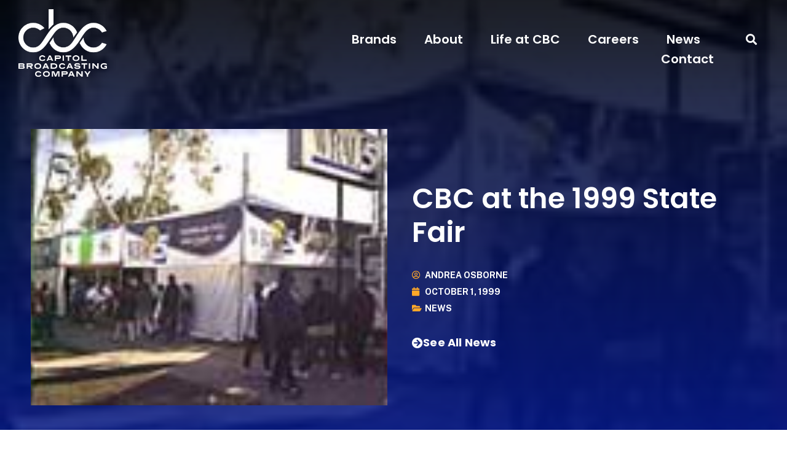

--- FILE ---
content_type: text/html; charset=UTF-8
request_url: https://capitolbroadcasting.com/1999/10/01/cbc-at-the-1999-state-fair/
body_size: 13643
content:
<!doctype html>
<html lang="en-US">
<head>
	<meta charset="UTF-8">
		<meta name="viewport" content="width=device-width, initial-scale=1">
	<link rel="profile" href="https://gmpg.org/xfn/11">
	<title>CBC at the 1999 State Fair &#8211; Capitol Broadcasting Company</title>
<meta name='robots' content='max-image-preview:large' />
	<style>img:is([sizes="auto" i], [sizes^="auto," i]) { contain-intrinsic-size: 3000px 1500px }</style>
	<link rel='dns-prefetch' href='//www.googletagmanager.com' />
<link rel="alternate" type="application/rss+xml" title="Capitol Broadcasting Company &raquo; Feed" href="https://capitolbroadcasting.com/feed/" />
<link rel="alternate" type="application/rss+xml" title="Capitol Broadcasting Company &raquo; Comments Feed" href="https://capitolbroadcasting.com/comments/feed/" />
<script type="text/javascript">
/* <![CDATA[ */
window._wpemojiSettings = {"baseUrl":"https:\/\/s.w.org\/images\/core\/emoji\/16.0.1\/72x72\/","ext":".png","svgUrl":"https:\/\/s.w.org\/images\/core\/emoji\/16.0.1\/svg\/","svgExt":".svg","source":{"concatemoji":"https:\/\/d2eayl4rdv079v.cloudfront.net\/wp-includes\/js\/wp-emoji-release.min.js?ver=6.8.2"}};
/*! This file is auto-generated */
!function(s,n){var o,i,e;function c(e){try{var t={supportTests:e,timestamp:(new Date).valueOf()};sessionStorage.setItem(o,JSON.stringify(t))}catch(e){}}function p(e,t,n){e.clearRect(0,0,e.canvas.width,e.canvas.height),e.fillText(t,0,0);var t=new Uint32Array(e.getImageData(0,0,e.canvas.width,e.canvas.height).data),a=(e.clearRect(0,0,e.canvas.width,e.canvas.height),e.fillText(n,0,0),new Uint32Array(e.getImageData(0,0,e.canvas.width,e.canvas.height).data));return t.every(function(e,t){return e===a[t]})}function u(e,t){e.clearRect(0,0,e.canvas.width,e.canvas.height),e.fillText(t,0,0);for(var n=e.getImageData(16,16,1,1),a=0;a<n.data.length;a++)if(0!==n.data[a])return!1;return!0}function f(e,t,n,a){switch(t){case"flag":return n(e,"\ud83c\udff3\ufe0f\u200d\u26a7\ufe0f","\ud83c\udff3\ufe0f\u200b\u26a7\ufe0f")?!1:!n(e,"\ud83c\udde8\ud83c\uddf6","\ud83c\udde8\u200b\ud83c\uddf6")&&!n(e,"\ud83c\udff4\udb40\udc67\udb40\udc62\udb40\udc65\udb40\udc6e\udb40\udc67\udb40\udc7f","\ud83c\udff4\u200b\udb40\udc67\u200b\udb40\udc62\u200b\udb40\udc65\u200b\udb40\udc6e\u200b\udb40\udc67\u200b\udb40\udc7f");case"emoji":return!a(e,"\ud83e\udedf")}return!1}function g(e,t,n,a){var r="undefined"!=typeof WorkerGlobalScope&&self instanceof WorkerGlobalScope?new OffscreenCanvas(300,150):s.createElement("canvas"),o=r.getContext("2d",{willReadFrequently:!0}),i=(o.textBaseline="top",o.font="600 32px Arial",{});return e.forEach(function(e){i[e]=t(o,e,n,a)}),i}function t(e){var t=s.createElement("script");t.src=e,t.defer=!0,s.head.appendChild(t)}"undefined"!=typeof Promise&&(o="wpEmojiSettingsSupports",i=["flag","emoji"],n.supports={everything:!0,everythingExceptFlag:!0},e=new Promise(function(e){s.addEventListener("DOMContentLoaded",e,{once:!0})}),new Promise(function(t){var n=function(){try{var e=JSON.parse(sessionStorage.getItem(o));if("object"==typeof e&&"number"==typeof e.timestamp&&(new Date).valueOf()<e.timestamp+604800&&"object"==typeof e.supportTests)return e.supportTests}catch(e){}return null}();if(!n){if("undefined"!=typeof Worker&&"undefined"!=typeof OffscreenCanvas&&"undefined"!=typeof URL&&URL.createObjectURL&&"undefined"!=typeof Blob)try{var e="postMessage("+g.toString()+"("+[JSON.stringify(i),f.toString(),p.toString(),u.toString()].join(",")+"));",a=new Blob([e],{type:"text/javascript"}),r=new Worker(URL.createObjectURL(a),{name:"wpTestEmojiSupports"});return void(r.onmessage=function(e){c(n=e.data),r.terminate(),t(n)})}catch(e){}c(n=g(i,f,p,u))}t(n)}).then(function(e){for(var t in e)n.supports[t]=e[t],n.supports.everything=n.supports.everything&&n.supports[t],"flag"!==t&&(n.supports.everythingExceptFlag=n.supports.everythingExceptFlag&&n.supports[t]);n.supports.everythingExceptFlag=n.supports.everythingExceptFlag&&!n.supports.flag,n.DOMReady=!1,n.readyCallback=function(){n.DOMReady=!0}}).then(function(){return e}).then(function(){var e;n.supports.everything||(n.readyCallback(),(e=n.source||{}).concatemoji?t(e.concatemoji):e.wpemoji&&e.twemoji&&(t(e.twemoji),t(e.wpemoji)))}))}((window,document),window._wpemojiSettings);
/* ]]> */
</script>
<link rel='stylesheet' id='genesis-blocks-style-css-css' href='https://d2eayl4rdv079v.cloudfront.net/wp-content/plugins/genesis-page-builder/vendor/genesis/blocks/dist/style-blocks.build.css?ver=1753199510' type='text/css' media='all' />
<style id='wp-emoji-styles-inline-css' type='text/css'>

	img.wp-smiley, img.emoji {
		display: inline !important;
		border: none !important;
		box-shadow: none !important;
		height: 1em !important;
		width: 1em !important;
		margin: 0 0.07em !important;
		vertical-align: -0.1em !important;
		background: none !important;
		padding: 0 !important;
	}
</style>
<link rel='stylesheet' id='wp-block-library-css' href='https://d2eayl4rdv079v.cloudfront.net/wp-includes/css/dist/block-library/style.min.css?ver=6.8.2' type='text/css' media='all' />
<style id='classic-theme-styles-inline-css' type='text/css'>
/*! This file is auto-generated */
.wp-block-button__link{color:#fff;background-color:#32373c;border-radius:9999px;box-shadow:none;text-decoration:none;padding:calc(.667em + 2px) calc(1.333em + 2px);font-size:1.125em}.wp-block-file__button{background:#32373c;color:#fff;text-decoration:none}
</style>
<style id='global-styles-inline-css' type='text/css'>
:root{--wp--preset--aspect-ratio--square: 1;--wp--preset--aspect-ratio--4-3: 4/3;--wp--preset--aspect-ratio--3-4: 3/4;--wp--preset--aspect-ratio--3-2: 3/2;--wp--preset--aspect-ratio--2-3: 2/3;--wp--preset--aspect-ratio--16-9: 16/9;--wp--preset--aspect-ratio--9-16: 9/16;--wp--preset--color--black: #000000;--wp--preset--color--cyan-bluish-gray: #abb8c3;--wp--preset--color--white: #ffffff;--wp--preset--color--pale-pink: #f78da7;--wp--preset--color--vivid-red: #cf2e2e;--wp--preset--color--luminous-vivid-orange: #ff6900;--wp--preset--color--luminous-vivid-amber: #fcb900;--wp--preset--color--light-green-cyan: #7bdcb5;--wp--preset--color--vivid-green-cyan: #00d084;--wp--preset--color--pale-cyan-blue: #8ed1fc;--wp--preset--color--vivid-cyan-blue: #0693e3;--wp--preset--color--vivid-purple: #9b51e0;--wp--preset--gradient--vivid-cyan-blue-to-vivid-purple: linear-gradient(135deg,rgba(6,147,227,1) 0%,rgb(155,81,224) 100%);--wp--preset--gradient--light-green-cyan-to-vivid-green-cyan: linear-gradient(135deg,rgb(122,220,180) 0%,rgb(0,208,130) 100%);--wp--preset--gradient--luminous-vivid-amber-to-luminous-vivid-orange: linear-gradient(135deg,rgba(252,185,0,1) 0%,rgba(255,105,0,1) 100%);--wp--preset--gradient--luminous-vivid-orange-to-vivid-red: linear-gradient(135deg,rgba(255,105,0,1) 0%,rgb(207,46,46) 100%);--wp--preset--gradient--very-light-gray-to-cyan-bluish-gray: linear-gradient(135deg,rgb(238,238,238) 0%,rgb(169,184,195) 100%);--wp--preset--gradient--cool-to-warm-spectrum: linear-gradient(135deg,rgb(74,234,220) 0%,rgb(151,120,209) 20%,rgb(207,42,186) 40%,rgb(238,44,130) 60%,rgb(251,105,98) 80%,rgb(254,248,76) 100%);--wp--preset--gradient--blush-light-purple: linear-gradient(135deg,rgb(255,206,236) 0%,rgb(152,150,240) 100%);--wp--preset--gradient--blush-bordeaux: linear-gradient(135deg,rgb(254,205,165) 0%,rgb(254,45,45) 50%,rgb(107,0,62) 100%);--wp--preset--gradient--luminous-dusk: linear-gradient(135deg,rgb(255,203,112) 0%,rgb(199,81,192) 50%,rgb(65,88,208) 100%);--wp--preset--gradient--pale-ocean: linear-gradient(135deg,rgb(255,245,203) 0%,rgb(182,227,212) 50%,rgb(51,167,181) 100%);--wp--preset--gradient--electric-grass: linear-gradient(135deg,rgb(202,248,128) 0%,rgb(113,206,126) 100%);--wp--preset--gradient--midnight: linear-gradient(135deg,rgb(2,3,129) 0%,rgb(40,116,252) 100%);--wp--preset--font-size--small: 13px;--wp--preset--font-size--medium: 20px;--wp--preset--font-size--large: 36px;--wp--preset--font-size--x-large: 42px;--wp--preset--spacing--20: 0.44rem;--wp--preset--spacing--30: 0.67rem;--wp--preset--spacing--40: 1rem;--wp--preset--spacing--50: 1.5rem;--wp--preset--spacing--60: 2.25rem;--wp--preset--spacing--70: 3.38rem;--wp--preset--spacing--80: 5.06rem;--wp--preset--shadow--natural: 6px 6px 9px rgba(0, 0, 0, 0.2);--wp--preset--shadow--deep: 12px 12px 50px rgba(0, 0, 0, 0.4);--wp--preset--shadow--sharp: 6px 6px 0px rgba(0, 0, 0, 0.2);--wp--preset--shadow--outlined: 6px 6px 0px -3px rgba(255, 255, 255, 1), 6px 6px rgba(0, 0, 0, 1);--wp--preset--shadow--crisp: 6px 6px 0px rgba(0, 0, 0, 1);}:where(.is-layout-flex){gap: 0.5em;}:where(.is-layout-grid){gap: 0.5em;}body .is-layout-flex{display: flex;}.is-layout-flex{flex-wrap: wrap;align-items: center;}.is-layout-flex > :is(*, div){margin: 0;}body .is-layout-grid{display: grid;}.is-layout-grid > :is(*, div){margin: 0;}:where(.wp-block-columns.is-layout-flex){gap: 2em;}:where(.wp-block-columns.is-layout-grid){gap: 2em;}:where(.wp-block-post-template.is-layout-flex){gap: 1.25em;}:where(.wp-block-post-template.is-layout-grid){gap: 1.25em;}.has-black-color{color: var(--wp--preset--color--black) !important;}.has-cyan-bluish-gray-color{color: var(--wp--preset--color--cyan-bluish-gray) !important;}.has-white-color{color: var(--wp--preset--color--white) !important;}.has-pale-pink-color{color: var(--wp--preset--color--pale-pink) !important;}.has-vivid-red-color{color: var(--wp--preset--color--vivid-red) !important;}.has-luminous-vivid-orange-color{color: var(--wp--preset--color--luminous-vivid-orange) !important;}.has-luminous-vivid-amber-color{color: var(--wp--preset--color--luminous-vivid-amber) !important;}.has-light-green-cyan-color{color: var(--wp--preset--color--light-green-cyan) !important;}.has-vivid-green-cyan-color{color: var(--wp--preset--color--vivid-green-cyan) !important;}.has-pale-cyan-blue-color{color: var(--wp--preset--color--pale-cyan-blue) !important;}.has-vivid-cyan-blue-color{color: var(--wp--preset--color--vivid-cyan-blue) !important;}.has-vivid-purple-color{color: var(--wp--preset--color--vivid-purple) !important;}.has-black-background-color{background-color: var(--wp--preset--color--black) !important;}.has-cyan-bluish-gray-background-color{background-color: var(--wp--preset--color--cyan-bluish-gray) !important;}.has-white-background-color{background-color: var(--wp--preset--color--white) !important;}.has-pale-pink-background-color{background-color: var(--wp--preset--color--pale-pink) !important;}.has-vivid-red-background-color{background-color: var(--wp--preset--color--vivid-red) !important;}.has-luminous-vivid-orange-background-color{background-color: var(--wp--preset--color--luminous-vivid-orange) !important;}.has-luminous-vivid-amber-background-color{background-color: var(--wp--preset--color--luminous-vivid-amber) !important;}.has-light-green-cyan-background-color{background-color: var(--wp--preset--color--light-green-cyan) !important;}.has-vivid-green-cyan-background-color{background-color: var(--wp--preset--color--vivid-green-cyan) !important;}.has-pale-cyan-blue-background-color{background-color: var(--wp--preset--color--pale-cyan-blue) !important;}.has-vivid-cyan-blue-background-color{background-color: var(--wp--preset--color--vivid-cyan-blue) !important;}.has-vivid-purple-background-color{background-color: var(--wp--preset--color--vivid-purple) !important;}.has-black-border-color{border-color: var(--wp--preset--color--black) !important;}.has-cyan-bluish-gray-border-color{border-color: var(--wp--preset--color--cyan-bluish-gray) !important;}.has-white-border-color{border-color: var(--wp--preset--color--white) !important;}.has-pale-pink-border-color{border-color: var(--wp--preset--color--pale-pink) !important;}.has-vivid-red-border-color{border-color: var(--wp--preset--color--vivid-red) !important;}.has-luminous-vivid-orange-border-color{border-color: var(--wp--preset--color--luminous-vivid-orange) !important;}.has-luminous-vivid-amber-border-color{border-color: var(--wp--preset--color--luminous-vivid-amber) !important;}.has-light-green-cyan-border-color{border-color: var(--wp--preset--color--light-green-cyan) !important;}.has-vivid-green-cyan-border-color{border-color: var(--wp--preset--color--vivid-green-cyan) !important;}.has-pale-cyan-blue-border-color{border-color: var(--wp--preset--color--pale-cyan-blue) !important;}.has-vivid-cyan-blue-border-color{border-color: var(--wp--preset--color--vivid-cyan-blue) !important;}.has-vivid-purple-border-color{border-color: var(--wp--preset--color--vivid-purple) !important;}.has-vivid-cyan-blue-to-vivid-purple-gradient-background{background: var(--wp--preset--gradient--vivid-cyan-blue-to-vivid-purple) !important;}.has-light-green-cyan-to-vivid-green-cyan-gradient-background{background: var(--wp--preset--gradient--light-green-cyan-to-vivid-green-cyan) !important;}.has-luminous-vivid-amber-to-luminous-vivid-orange-gradient-background{background: var(--wp--preset--gradient--luminous-vivid-amber-to-luminous-vivid-orange) !important;}.has-luminous-vivid-orange-to-vivid-red-gradient-background{background: var(--wp--preset--gradient--luminous-vivid-orange-to-vivid-red) !important;}.has-very-light-gray-to-cyan-bluish-gray-gradient-background{background: var(--wp--preset--gradient--very-light-gray-to-cyan-bluish-gray) !important;}.has-cool-to-warm-spectrum-gradient-background{background: var(--wp--preset--gradient--cool-to-warm-spectrum) !important;}.has-blush-light-purple-gradient-background{background: var(--wp--preset--gradient--blush-light-purple) !important;}.has-blush-bordeaux-gradient-background{background: var(--wp--preset--gradient--blush-bordeaux) !important;}.has-luminous-dusk-gradient-background{background: var(--wp--preset--gradient--luminous-dusk) !important;}.has-pale-ocean-gradient-background{background: var(--wp--preset--gradient--pale-ocean) !important;}.has-electric-grass-gradient-background{background: var(--wp--preset--gradient--electric-grass) !important;}.has-midnight-gradient-background{background: var(--wp--preset--gradient--midnight) !important;}.has-small-font-size{font-size: var(--wp--preset--font-size--small) !important;}.has-medium-font-size{font-size: var(--wp--preset--font-size--medium) !important;}.has-large-font-size{font-size: var(--wp--preset--font-size--large) !important;}.has-x-large-font-size{font-size: var(--wp--preset--font-size--x-large) !important;}
:where(.wp-block-post-template.is-layout-flex){gap: 1.25em;}:where(.wp-block-post-template.is-layout-grid){gap: 1.25em;}
:where(.wp-block-columns.is-layout-flex){gap: 2em;}:where(.wp-block-columns.is-layout-grid){gap: 2em;}
:root :where(.wp-block-pullquote){font-size: 1.5em;line-height: 1.6;}
</style>
<link rel='stylesheet' id='genesis-page-builder-frontend-styles-css' href='https://d2eayl4rdv079v.cloudfront.net/wp-content/plugins/genesis-page-builder/build/style-blocks.css?ver=1753199516' type='text/css' media='all' />
<link rel='stylesheet' id='hello-elementor-css' href='https://d2eayl4rdv079v.cloudfront.net/wp-content/themes/hello-elementor/style.min.css?ver=2.5.0' type='text/css' media='all' />
<link rel='stylesheet' id='hello-elementor-theme-style-css' href='https://d2eayl4rdv079v.cloudfront.net/wp-content/themes/hello-elementor/theme.min.css?ver=2.5.0' type='text/css' media='all' />
<link rel='stylesheet' id='elementor-frontend-css' href='https://d2eayl4rdv079v.cloudfront.net/wp-content/uploads/elementor/css/custom-frontend.min.css?ver=1739375379' type='text/css' media='all' />
<style id='elementor-frontend-inline-css' type='text/css'>
.elementor-365 .elementor-element.elementor-element-42700803:not(.elementor-motion-effects-element-type-background), .elementor-365 .elementor-element.elementor-element-42700803 > .elementor-motion-effects-container > .elementor-motion-effects-layer{background-image:url("https://d2eayl4rdv079v.cloudfront.net/wp-content/uploads/2013/12/TentFrnt2a.jpg");}
</style>
<link rel='stylesheet' id='elementor-post-8-css' href='https://d2eayl4rdv079v.cloudfront.net/wp-content/uploads/elementor/css/post-8.css?ver=1732477427' type='text/css' media='all' />
<link rel='stylesheet' id='widget-image-css' href='https://d2eayl4rdv079v.cloudfront.net/wp-content/plugins/elementor/assets/css/widget-image.min.css?ver=3.25.10' type='text/css' media='all' />
<link rel='stylesheet' id='widget-nav-menu-css' href='https://d2eayl4rdv079v.cloudfront.net/wp-content/uploads/elementor/css/custom-pro-widget-nav-menu.min.css?ver=1739375380' type='text/css' media='all' />
<link rel='stylesheet' id='widget-search-form-css' href='https://d2eayl4rdv079v.cloudfront.net/wp-content/plugins/elementor-pro/assets/css/widget-search-form.min.css?ver=3.25.4' type='text/css' media='all' />
<link rel='stylesheet' id='elementor-icons-shared-0-css' href='https://d2eayl4rdv079v.cloudfront.net/wp-content/plugins/elementor/assets/lib/font-awesome/css/fontawesome.min.css?ver=5.15.3' type='text/css' media='all' />
<link rel='stylesheet' id='elementor-icons-fa-solid-css' href='https://d2eayl4rdv079v.cloudfront.net/wp-content/plugins/elementor/assets/lib/font-awesome/css/solid.min.css?ver=5.15.3' type='text/css' media='all' />
<link rel='stylesheet' id='widget-text-editor-css' href='https://d2eayl4rdv079v.cloudfront.net/wp-content/plugins/elementor/assets/css/widget-text-editor.min.css?ver=3.25.10' type='text/css' media='all' />
<link rel='stylesheet' id='e-animation-grow-css' href='https://d2eayl4rdv079v.cloudfront.net/wp-content/plugins/elementor/assets/lib/animations/styles/e-animation-grow.min.css?ver=3.25.10' type='text/css' media='all' />
<link rel='stylesheet' id='widget-social-icons-css' href='https://d2eayl4rdv079v.cloudfront.net/wp-content/plugins/elementor/assets/css/widget-social-icons.min.css?ver=3.25.10' type='text/css' media='all' />
<link rel='stylesheet' id='e-apple-webkit-css' href='https://d2eayl4rdv079v.cloudfront.net/wp-content/uploads/elementor/css/custom-apple-webkit.min.css?ver=1739375379' type='text/css' media='all' />
<link rel='stylesheet' id='widget-heading-css' href='https://d2eayl4rdv079v.cloudfront.net/wp-content/plugins/elementor/assets/css/widget-heading.min.css?ver=3.25.10' type='text/css' media='all' />
<link rel='stylesheet' id='widget-post-info-css' href='https://d2eayl4rdv079v.cloudfront.net/wp-content/plugins/elementor-pro/assets/css/widget-post-info.min.css?ver=3.25.4' type='text/css' media='all' />
<link rel='stylesheet' id='widget-icon-list-css' href='https://d2eayl4rdv079v.cloudfront.net/wp-content/uploads/elementor/css/custom-widget-icon-list.min.css?ver=1739375380' type='text/css' media='all' />
<link rel='stylesheet' id='elementor-icons-fa-regular-css' href='https://d2eayl4rdv079v.cloudfront.net/wp-content/plugins/elementor/assets/lib/font-awesome/css/regular.min.css?ver=5.15.3' type='text/css' media='all' />
<link rel='stylesheet' id='widget-post-navigation-css' href='https://d2eayl4rdv079v.cloudfront.net/wp-content/plugins/elementor-pro/assets/css/widget-post-navigation.min.css?ver=3.25.4' type='text/css' media='all' />
<link rel='stylesheet' id='elementor-icons-css' href='https://d2eayl4rdv079v.cloudfront.net/wp-content/plugins/elementor/assets/lib/eicons/css/elementor-icons.min.css?ver=5.32.0' type='text/css' media='all' />
<link rel='stylesheet' id='swiper-css' href='https://d2eayl4rdv079v.cloudfront.net/wp-content/plugins/elementor/assets/lib/swiper/v8/css/swiper.min.css?ver=8.4.5' type='text/css' media='all' />
<link rel='stylesheet' id='e-swiper-css' href='https://d2eayl4rdv079v.cloudfront.net/wp-content/plugins/elementor/assets/css/conditionals/e-swiper.min.css?ver=3.25.10' type='text/css' media='all' />
<link rel='stylesheet' id='e-popup-style-css' href='https://d2eayl4rdv079v.cloudfront.net/wp-content/plugins/elementor-pro/assets/css/conditionals/popup.min.css?ver=3.25.4' type='text/css' media='all' />
<link rel='stylesheet' id='elementor-post-81-css' href='https://d2eayl4rdv079v.cloudfront.net/wp-content/uploads/elementor/css/post-81.css?ver=1732477428' type='text/css' media='all' />
<link rel='stylesheet' id='elementor-post-87-css' href='https://d2eayl4rdv079v.cloudfront.net/wp-content/uploads/elementor/css/post-87.css?ver=1732477429' type='text/css' media='all' />
<link rel='stylesheet' id='elementor-post-365-css' href='https://d2eayl4rdv079v.cloudfront.net/wp-content/uploads/elementor/css/post-365.css?ver=1732477429' type='text/css' media='all' />
<link rel='stylesheet' id='ecs-styles-css' href='https://d2eayl4rdv079v.cloudfront.net/wp-content/plugins/ele-custom-skin/assets/css/ecs-style.css?ver=3.1.9' type='text/css' media='all' />
<link rel='stylesheet' id='elementor-post-376-css' href='https://d2eayl4rdv079v.cloudfront.net/wp-content/uploads/elementor/css/post-376.css?ver=1668094304' type='text/css' media='all' />
<link rel='stylesheet' id='google-fonts-1-css' href='https://fonts.googleapis.com/css?family=Poppins%3A100%2C100italic%2C200%2C200italic%2C300%2C300italic%2C400%2C400italic%2C500%2C500italic%2C600%2C600italic%2C700%2C700italic%2C800%2C800italic%2C900%2C900italic%7CPublic+Sans%3A100%2C100italic%2C200%2C200italic%2C300%2C300italic%2C400%2C400italic%2C500%2C500italic%2C600%2C600italic%2C700%2C700italic%2C800%2C800italic%2C900%2C900italic&#038;display=auto&#038;ver=6.8.2' type='text/css' media='all' />
<link rel='stylesheet' id='elementor-icons-fa-brands-css' href='https://d2eayl4rdv079v.cloudfront.net/wp-content/plugins/elementor/assets/lib/font-awesome/css/brands.min.css?ver=5.15.3' type='text/css' media='all' />
<link rel="preconnect" href="https://fonts.gstatic.com/" crossorigin><script type="text/javascript" src="https://d2eayl4rdv079v.cloudfront.net/wp-includes/js/jquery/jquery.min.js?ver=3.7.1" id="jquery-core-js"></script>
<script type="text/javascript" src="https://d2eayl4rdv079v.cloudfront.net/wp-includes/js/jquery/jquery-migrate.min.js?ver=3.4.1" id="jquery-migrate-js"></script>

<!-- Google tag (gtag.js) snippet added by Site Kit -->

<!-- Google Analytics snippet added by Site Kit -->
<script type="text/javascript" src="https://www.googletagmanager.com/gtag/js?id=G-EXK7XM4R7X" id="google_gtagjs-js" async></script>
<script type="text/javascript" id="google_gtagjs-js-after">
/* <![CDATA[ */
window.dataLayer = window.dataLayer || [];function gtag(){dataLayer.push(arguments);}
gtag("set","linker",{"domains":["capitolbroadcasting.com"]});
gtag("js", new Date());
gtag("set", "developer_id.dZTNiMT", true);
gtag("config", "G-EXK7XM4R7X");
/* ]]> */
</script>

<!-- End Google tag (gtag.js) snippet added by Site Kit -->
<script type="text/javascript" id="ecs_ajax_load-js-extra">
/* <![CDATA[ */
var ecs_ajax_params = {"ajaxurl":"https:\/\/capitolbroadcasting.com\/wp-admin\/admin-ajax.php","posts":"{\"page\":0,\"year\":1999,\"monthnum\":10,\"day\":1,\"name\":\"cbc-at-the-1999-state-fair\",\"error\":\"\",\"m\":\"\",\"p\":0,\"post_parent\":\"\",\"subpost\":\"\",\"subpost_id\":\"\",\"attachment\":\"\",\"attachment_id\":0,\"pagename\":\"\",\"page_id\":0,\"second\":\"\",\"minute\":\"\",\"hour\":\"\",\"w\":0,\"category_name\":\"\",\"tag\":\"\",\"cat\":\"\",\"tag_id\":\"\",\"author\":\"\",\"author_name\":\"\",\"feed\":\"\",\"tb\":\"\",\"paged\":0,\"meta_key\":\"\",\"meta_value\":\"\",\"preview\":\"\",\"s\":\"\",\"sentence\":\"\",\"title\":\"\",\"fields\":\"all\",\"menu_order\":\"\",\"embed\":\"\",\"category__in\":[],\"category__not_in\":[],\"category__and\":[],\"post__in\":[],\"post__not_in\":[],\"post_name__in\":[],\"tag__in\":[],\"tag__not_in\":[],\"tag__and\":[],\"tag_slug__in\":[],\"tag_slug__and\":[],\"post_parent__in\":[],\"post_parent__not_in\":[],\"author__in\":[],\"author__not_in\":[],\"search_columns\":[],\"post_type\":[\"post\",\"page\",\"e-landing-page\"],\"ignore_sticky_posts\":false,\"suppress_filters\":false,\"cache_results\":true,\"update_post_term_cache\":true,\"update_menu_item_cache\":false,\"lazy_load_term_meta\":true,\"update_post_meta_cache\":true,\"posts_per_page\":10,\"nopaging\":false,\"comments_per_page\":\"50\",\"no_found_rows\":false,\"order\":\"DESC\"}"};
/* ]]> */
</script>
<script type="text/javascript" src="https://d2eayl4rdv079v.cloudfront.net/wp-content/plugins/ele-custom-skin/assets/js/ecs_ajax_pagination.js?ver=3.1.9" id="ecs_ajax_load-js"></script>
<script type="text/javascript" src="https://d2eayl4rdv079v.cloudfront.net/wp-content/plugins/ele-custom-skin/assets/js/ecs.js?ver=3.1.9" id="ecs-script-js"></script>
<link rel="https://api.w.org/" href="https://capitolbroadcasting.com/wp-json/" /><link rel="alternate" title="JSON" type="application/json" href="https://capitolbroadcasting.com/wp-json/wp/v2/posts/23872" /><link rel="EditURI" type="application/rsd+xml" title="RSD" href="https://capitolbroadcasting.com/xmlrpc.php?rsd" />
<meta name="generator" content="WordPress 6.8.2" />
<link rel="canonical" href="https://capitolbroadcasting.com/1999/10/01/cbc-at-the-1999-state-fair/" />
<link rel='shortlink' href='https://capitolbroadcasting.com/?p=23872' />
<link rel="alternate" title="oEmbed (JSON)" type="application/json+oembed" href="https://capitolbroadcasting.com/wp-json/oembed/1.0/embed?url=https%3A%2F%2Fcapitolbroadcasting.com%2F1999%2F10%2F01%2Fcbc-at-the-1999-state-fair%2F" />
<link rel="alternate" title="oEmbed (XML)" type="text/xml+oembed" href="https://capitolbroadcasting.com/wp-json/oembed/1.0/embed?url=https%3A%2F%2Fcapitolbroadcasting.com%2F1999%2F10%2F01%2Fcbc-at-the-1999-state-fair%2F&#038;format=xml" />
<meta name="generator" content="Site Kit by Google 1.157.0" /><meta name="generator" content="Elementor 3.25.10; features: additional_custom_breakpoints, e_optimized_control_loading; settings: css_print_method-external, google_font-enabled, font_display-auto">
			<style>
				.e-con.e-parent:nth-of-type(n+4):not(.e-lazyloaded):not(.e-no-lazyload),
				.e-con.e-parent:nth-of-type(n+4):not(.e-lazyloaded):not(.e-no-lazyload) * {
					background-image: none !important;
				}
				@media screen and (max-height: 1024px) {
					.e-con.e-parent:nth-of-type(n+3):not(.e-lazyloaded):not(.e-no-lazyload),
					.e-con.e-parent:nth-of-type(n+3):not(.e-lazyloaded):not(.e-no-lazyload) * {
						background-image: none !important;
					}
				}
				@media screen and (max-height: 640px) {
					.e-con.e-parent:nth-of-type(n+2):not(.e-lazyloaded):not(.e-no-lazyload),
					.e-con.e-parent:nth-of-type(n+2):not(.e-lazyloaded):not(.e-no-lazyload) * {
						background-image: none !important;
					}
				}
			</style>
			<link rel="icon" href="https://d2eayl4rdv079v.cloudfront.net/wp-content/uploads/2022/06/CBC_Icon_Negitave_Space_Blue-150x150.png" sizes="32x32" />
<link rel="icon" href="https://d2eayl4rdv079v.cloudfront.net/wp-content/uploads/2022/06/CBC_Icon_Negitave_Space_Blue-300x300.png" sizes="192x192" />
<link rel="apple-touch-icon" href="https://d2eayl4rdv079v.cloudfront.net/wp-content/uploads/2022/06/CBC_Icon_Negitave_Space_Blue-300x300.png" />
<meta name="msapplication-TileImage" content="https://d2eayl4rdv079v.cloudfront.net/wp-content/uploads/2022/06/CBC_Icon_Negitave_Space_Blue-300x300.png" />
</head>
<body class="wp-singular post-template-default single single-post postid-23872 single-format-standard wp-custom-logo wp-theme-hello-elementor elementor-default elementor-kit-8 elementor-page-365">

		<div data-elementor-type="header" data-elementor-id="81" class="elementor elementor-81 elementor-location-header" data-elementor-post-type="elementor_library">
					<header class="elementor-section elementor-top-section elementor-element elementor-element-4566f54e elementor-section-content-middle elementor-section-boxed elementor-section-height-default elementor-section-height-default" data-id="4566f54e" data-element_type="section" data-settings="{&quot;background_background&quot;:&quot;classic&quot;}">
							<div class="elementor-background-overlay"></div>
							<div class="elementor-container elementor-column-gap-no">
					<div class="elementor-column elementor-col-50 elementor-top-column elementor-element elementor-element-f70130d" data-id="f70130d" data-element_type="column">
			<div class="elementor-widget-wrap elementor-element-populated">
						<div class="elementor-element elementor-element-315b88a1 elementor-widget__width-initial elementor-widget elementor-widget-theme-site-logo elementor-widget-image" data-id="315b88a1" data-element_type="widget" data-widget_type="theme-site-logo.default">
				<div class="elementor-widget-container">
									<a href="https://capitolbroadcasting.com">
			<img loading="lazy" width="1024" height="781" src="https://d2eayl4rdv079v.cloudfront.net/wp-content/uploads/2022/06/CBC_Stacked_Space_White-e1725887764702.png" class="attachment-full size-full wp-image-52478" alt="Capitol Broadcasting Company logo" />				</a>
									</div>
				</div>
					</div>
		</div>
				<div class="elementor-column elementor-col-50 elementor-top-column elementor-element elementor-element-6a99eff8" data-id="6a99eff8" data-element_type="column">
			<div class="elementor-widget-wrap elementor-element-populated">
						<section class="elementor-section elementor-inner-section elementor-element elementor-element-e04d922 elementor-section-boxed elementor-section-height-default elementor-section-height-default" data-id="e04d922" data-element_type="section">
						<div class="elementor-container elementor-column-gap-default">
					<div class="elementor-column elementor-col-50 elementor-inner-column elementor-element elementor-element-1f6a672" data-id="1f6a672" data-element_type="column">
			<div class="elementor-widget-wrap elementor-element-populated">
						<div class="elementor-element elementor-element-154ca803 elementor-nav-menu__align-end elementor-nav-menu--stretch no-underline elementor-nav-menu--dropdown-tablet elementor-nav-menu__text-align-aside elementor-nav-menu--toggle elementor-nav-menu--burger elementor-widget elementor-widget-nav-menu" data-id="154ca803" data-element_type="widget" data-settings="{&quot;full_width&quot;:&quot;stretch&quot;,&quot;layout&quot;:&quot;horizontal&quot;,&quot;submenu_icon&quot;:{&quot;value&quot;:&quot;&lt;i class=\&quot;fas fa-caret-down\&quot;&gt;&lt;\/i&gt;&quot;,&quot;library&quot;:&quot;fa-solid&quot;},&quot;toggle&quot;:&quot;burger&quot;}" data-widget_type="nav-menu.default">
				<div class="elementor-widget-container">
						<nav aria-label="Menu" class="elementor-nav-menu--main elementor-nav-menu__container elementor-nav-menu--layout-horizontal e--pointer-underline e--animation-slide">
				<ul id="menu-1-154ca803" class="elementor-nav-menu"><li class="menu-item menu-item-type-post_type menu-item-object-page menu-item-175"><a href="https://capitolbroadcasting.com/brands/" class="elementor-item">Brands</a></li>
<li class="menu-item menu-item-type-post_type menu-item-object-page menu-item-77"><a href="https://capitolbroadcasting.com/about-us/" class="elementor-item">About</a></li>
<li class="menu-item menu-item-type-post_type menu-item-object-page menu-item-80"><a href="https://capitolbroadcasting.com/life-at-cbc/" class="elementor-item">Life at CBC</a></li>
<li class="menu-item menu-item-type-post_type menu-item-object-page menu-item-78"><a href="https://capitolbroadcasting.com/careers/" class="elementor-item">Careers</a></li>
<li class="menu-item menu-item-type-post_type menu-item-object-page current_page_parent menu-item-76"><a href="https://capitolbroadcasting.com/news/" class="elementor-item">News</a></li>
<li class="menu-item menu-item-type-post_type menu-item-object-page menu-item-79"><a href="https://capitolbroadcasting.com/contact-us/" class="elementor-item">Contact</a></li>
</ul>			</nav>
					<div class="elementor-menu-toggle" role="button" tabindex="0" aria-label="Menu Toggle" aria-expanded="false">
			<i aria-hidden="true" role="presentation" class="elementor-menu-toggle__icon--open eicon-menu-bar"></i><i aria-hidden="true" role="presentation" class="elementor-menu-toggle__icon--close eicon-close"></i>			<span class="elementor-screen-only">Menu</span>
		</div>
					<nav class="elementor-nav-menu--dropdown elementor-nav-menu__container" aria-hidden="true">
				<ul id="menu-2-154ca803" class="elementor-nav-menu"><li class="menu-item menu-item-type-post_type menu-item-object-page menu-item-175"><a href="https://capitolbroadcasting.com/brands/" class="elementor-item" tabindex="-1">Brands</a></li>
<li class="menu-item menu-item-type-post_type menu-item-object-page menu-item-77"><a href="https://capitolbroadcasting.com/about-us/" class="elementor-item" tabindex="-1">About</a></li>
<li class="menu-item menu-item-type-post_type menu-item-object-page menu-item-80"><a href="https://capitolbroadcasting.com/life-at-cbc/" class="elementor-item" tabindex="-1">Life at CBC</a></li>
<li class="menu-item menu-item-type-post_type menu-item-object-page menu-item-78"><a href="https://capitolbroadcasting.com/careers/" class="elementor-item" tabindex="-1">Careers</a></li>
<li class="menu-item menu-item-type-post_type menu-item-object-page current_page_parent menu-item-76"><a href="https://capitolbroadcasting.com/news/" class="elementor-item" tabindex="-1">News</a></li>
<li class="menu-item menu-item-type-post_type menu-item-object-page menu-item-79"><a href="https://capitolbroadcasting.com/contact-us/" class="elementor-item" tabindex="-1">Contact</a></li>
</ul>			</nav>
				</div>
				</div>
					</div>
		</div>
				<div class="elementor-column elementor-col-50 elementor-inner-column elementor-element elementor-element-e510fd7 elementor-hidden-mobile" data-id="e510fd7" data-element_type="column">
			<div class="elementor-widget-wrap elementor-element-populated">
						<div class="elementor-element elementor-element-c5e5685 elementor-search-form--skin-full_screen elementor-widget elementor-widget-search-form" data-id="c5e5685" data-element_type="widget" data-settings="{&quot;skin&quot;:&quot;full_screen&quot;}" data-widget_type="search-form.default">
				<div class="elementor-widget-container">
					<search role="search">
			<form class="elementor-search-form" action="https://capitolbroadcasting.com" method="get">
												<div class="elementor-search-form__toggle" tabindex="0" role="button">
					<i aria-hidden="true" class="fas fa-search"></i>					<span class="elementor-screen-only">Search</span>
				</div>
								<div class="elementor-search-form__container">
					<label class="elementor-screen-only" for="elementor-search-form-c5e5685">Search</label>

					
					<input id="elementor-search-form-c5e5685" placeholder="Start Typing to Search" class="elementor-search-form__input" type="search" name="s" value="">
					
					
										<div class="dialog-lightbox-close-button dialog-close-button" role="button" tabindex="0">
						<i aria-hidden="true" class="eicon-close"></i>						<span class="elementor-screen-only">Close this search box.</span>
					</div>
									</div>
			</form>
		</search>
				</div>
				</div>
					</div>
		</div>
					</div>
		</section>
					</div>
		</div>
					</div>
		</header>
				</div>
				<footer data-elementor-type="single-post" data-elementor-id="365" class="elementor elementor-365 elementor-location-single post-23872 post type-post status-publish format-standard has-post-thumbnail hentry category-news tag-corp" data-elementor-post-type="elementor_library">
					<section class="elementor-section elementor-top-section elementor-element elementor-element-42700803 elementor-section-content-middle elementor-section-height-min-height elementor-section-stretched elementor-section-boxed elementor-section-height-default elementor-section-items-middle" data-id="42700803" data-element_type="section" data-settings="{&quot;background_background&quot;:&quot;classic&quot;,&quot;stretch_section&quot;:&quot;section-stretched&quot;}">
							<div class="elementor-background-overlay"></div>
							<div class="elementor-container elementor-column-gap-no">
					<div class="elementor-column elementor-col-100 elementor-top-column elementor-element elementor-element-4bf3122f" data-id="4bf3122f" data-element_type="column">
			<div class="elementor-widget-wrap elementor-element-populated">
						<section class="elementor-section elementor-inner-section elementor-element elementor-element-b7c743d elementor-reverse-mobile elementor-reverse-tablet elementor-reverse-mobile_extra elementor-section-boxed elementor-section-height-default elementor-section-height-default" data-id="b7c743d" data-element_type="section">
						<div class="elementor-container elementor-column-gap-default">
					<div class="elementor-column elementor-col-50 elementor-inner-column elementor-element elementor-element-59cfdf7" data-id="59cfdf7" data-element_type="column">
			<div class="elementor-widget-wrap elementor-element-populated">
						<div class="elementor-element elementor-element-7582cab elementor-widget elementor-widget-theme-post-featured-image elementor-widget-image" data-id="7582cab" data-element_type="widget" data-widget_type="theme-post-featured-image.default">
				<div class="elementor-widget-container">
													<img loading="lazy" width="125" height="94" src="https://d2eayl4rdv079v.cloudfront.net/wp-content/uploads/2013/12/TentFrnt2a.jpg" class="attachment-large size-large wp-image-23848" alt="" />													</div>
				</div>
					</div>
		</div>
				<div class="elementor-column elementor-col-50 elementor-inner-column elementor-element elementor-element-8b44825" data-id="8b44825" data-element_type="column">
			<div class="elementor-widget-wrap elementor-element-populated">
						<div class="elementor-element elementor-element-6135364c elementor-widget elementor-widget-heading" data-id="6135364c" data-element_type="widget" data-widget_type="heading.default">
				<div class="elementor-widget-container">
			<h1 class="elementor-heading-title elementor-size-default">CBC at the 1999 State Fair</h1>		</div>
				</div>
				<div class="elementor-element elementor-element-28515ff elementor-mobile-align-center elementor-tablet-align-center elementor-widget elementor-widget-post-info" data-id="28515ff" data-element_type="widget" data-widget_type="post-info.default">
				<div class="elementor-widget-container">
					<ul class="elementor-icon-list-items elementor-post-info">
								<li class="elementor-icon-list-item elementor-repeater-item-cf9b8f9" itemprop="author">
						<a href="https://capitolbroadcasting.com/author/aosborne_cbc/">
											<span class="elementor-icon-list-icon">
								<i aria-hidden="true" class="far fa-user-circle"></i>							</span>
									<span class="elementor-icon-list-text elementor-post-info__item elementor-post-info__item--type-author">
										Andrea Osborne					</span>
									</a>
				</li>
				<li class="elementor-icon-list-item elementor-repeater-item-c44821c" itemprop="datePublished">
						<a href="https://capitolbroadcasting.com/1999/10/01/">
											<span class="elementor-icon-list-icon">
								<i aria-hidden="true" class="fas fa-calendar"></i>							</span>
									<span class="elementor-icon-list-text elementor-post-info__item elementor-post-info__item--type-date">
										<time>October 1, 1999</time>					</span>
									</a>
				</li>
				<li class="elementor-icon-list-item elementor-repeater-item-7ad6f76" itemprop="about">
										<span class="elementor-icon-list-icon">
								<i aria-hidden="true" class="fas fa-folder-open"></i>							</span>
									<span class="elementor-icon-list-text elementor-post-info__item elementor-post-info__item--type-terms">
										<span class="elementor-post-info__terms-list">
				<a href="https://capitolbroadcasting.com/category/news/" class="elementor-post-info__terms-list-item">News</a>				</span>
					</span>
								</li>
				</ul>
				</div>
				</div>
				<div class="elementor-element elementor-element-58facff elementor-mobile-align-center elementor-tablet-align-center elementor-widget elementor-widget-button" data-id="58facff" data-element_type="widget" data-widget_type="button.default">
				<div class="elementor-widget-container">
							<div class="elementor-button-wrapper">
					<a class="elementor-button elementor-button-link elementor-size-sm" href="https://capitolbroadcasting.com/?page_id=70">
						<span class="elementor-button-content-wrapper">
						<span class="elementor-button-icon">
				<i aria-hidden="true" class="fas fa-arrow-circle-right"></i>			</span>
									<span class="elementor-button-text">See All News</span>
					</span>
					</a>
				</div>
						</div>
				</div>
					</div>
		</div>
					</div>
		</section>
					</div>
		</div>
					</div>
		</section>
				<section class="elementor-section elementor-top-section elementor-element elementor-element-1c6db5f5 elementor-section-content-middle elementor-section-boxed elementor-section-height-default elementor-section-height-default" data-id="1c6db5f5" data-element_type="section" id="culture-and-values" data-settings="{&quot;background_background&quot;:&quot;classic&quot;}">
						<div class="elementor-container elementor-column-gap-no">
					<div class="elementor-column elementor-col-100 elementor-top-column elementor-element elementor-element-1c982fe" data-id="1c982fe" data-element_type="column">
			<div class="elementor-widget-wrap elementor-element-populated">
						<div class="elementor-element elementor-element-f4e7cc9 elementor-widget elementor-widget-theme-post-content" data-id="f4e7cc9" data-element_type="widget" data-widget_type="theme-post-content.default">
				<div class="elementor-widget-container">
			<div border="0" cellpadding="4" cellspacing="0" width="450">
<p><b><font face="Arial, Helvetica, sans-serif" size="3">CBC at the 1999          State Fair<br />         <font size="2"><br />         </font></font></b><font face="Arial, Helvetica, sans-serif" size="2">Well,          the 1999 North Carolina State Fair wraps up again for another year. Thanks          to some rainy days, attendance was below the record-breaking number set          in 1998. </p>
<p>         Yet, even with a low attendance, volunteers had their hands full answering          questions, conducting interviews, and generally having a great time. And          while there were some slow times, overall the pace was fast, the food          was good (too good), and the days long (very long). Now employees have          11 more months to rest up for next year&#8230; <br />         </font></p>
<table border="2" cellpadding="0" cellspacing="0" width="98%">
<tbody>
<tr bgcolor="#6633CC">
<td colspan="3">
<div align="center"><font face="Arial, Helvetica, sans-serif" size="2"><b><font color="#FFFFFF" size="3">1999                NC State Fair Photos</font></b><font color="#FFFFFF"><br />               (click on photos for larger view)</font></font></div>
</td>
</tr>
<tr>
<td valign="top" width="31%">
<div align="center"><a href="https://d2eayl4rdv079v.cloudfront.net/wp-content/uploads/2013/12/TentFrnt2.jpg"><img decoding="async" border="2" height="94" src="https://d2eayl4rdv079v.cloudfront.net/wp-content/uploads/2013/12/TentFrnt2a.jpg" width="125"/></a><font face="Arial, Helvetica, sans-serif" size="2"><br />               CBC staff put many hours into making sure our tent stood out in                the crowd.</font></div>
</td>
<td valign="top" width="37%">
<div align="center"><a href="https://d2eayl4rdv079v.cloudfront.net/wp-content/uploads/2013/12/TentFrnt.jpg"><img decoding="async" border="2" height="100" src="https://d2eayl4rdv079v.cloudfront.net/wp-content/uploads/2013/12/TentFrnta.jpg" width="105"/></a><font face="Arial, Helvetica, sans-serif" size="2"><br />               WRAL Staff prepares for a live shot from in front of the tent</font></div>
</td>
<td valign="top" width="32%">
<div align="center"><a href="https://d2eayl4rdv079v.cloudfront.net/wp-content/uploads/2013/12/TentFerrisWhl.jpg"><img decoding="async" border="2" height="120" src="https://d2eayl4rdv079v.cloudfront.net/wp-content/uploads/2013/12/TentFerrisWhla.jpg" width="99"/></a><font face="Arial, Helvetica, sans-serif" size="2"><br />               The Ferris wheet always makes a good backdrop for the CBC tent</font></div>
</td>
</tr>
<tr>
<td colspan="3" valign="top" width="100%">
<div align="center"><a href="https://d2eayl4rdv079v.cloudfront.net/wp-content/uploads/2013/12/MixAnchorPanels.jpg"><img loading="lazy" loading="lazy" decoding="async" border="1" height="77" src="https://d2eayl4rdv079v.cloudfront.net/wp-content/uploads/2013/12/MixAnchorPanelsa.jpg" width="104"/></a><a href="https://d2eayl4rdv079v.cloudfront.net/wp-content/uploads/2013/12/MixAnchorPanels2.jpg"><img loading="lazy" loading="lazy" decoding="async" border="1" height="76" src="https://d2eayl4rdv079v.cloudfront.net/wp-content/uploads/2013/12/MixAnchorPanels2a.jpg" width="103"/></a>                <a href="https://d2eayl4rdv079v.cloudfront.net/wp-content/uploads/2013/12/TVAnchorPanels2.jpg"><img loading="lazy" loading="lazy" decoding="async" border="1" height="77" src="https://d2eayl4rdv079v.cloudfront.net/wp-content/uploads/2013/12/TVAnchorPanels2a.jpg" width="104"/></a>                <a href="https://d2eayl4rdv079v.cloudfront.net/wp-content/uploads/2013/12/TVAnchorPanels3.jpg"><img loading="lazy" loading="lazy" decoding="async" border="1" height="77" src="https://d2eayl4rdv079v.cloudfront.net/wp-content/uploads/2013/12/TVAnchorPanels3a.jpg" width="104"/></a><font face="Arial, Helvetica, sans-serif" size="2"><br />               Inside the tent, visitors could see all of the familiar faces that                represent CBC</font></div>
</td>
</tr>
<tr>
<td valign="top" width="31%">
<div align="center"><a href="https://d2eayl4rdv079v.cloudfront.net/wp-content/uploads/2013/12/TVAnchorPanels1.jpg"><img loading="lazy" loading="lazy" decoding="async" border="2" height="98" src="https://d2eayl4rdv079v.cloudfront.net/wp-content/uploads/2013/12/TVAnchorPanels1a.jpg" width="125"/></a><font face="Arial, Helvetica, sans-serif" size="2"><br />               The other side of the tent</font></div>
</td>
<td valign="top" width="37%">
<div align="center"><a href="https://d2eayl4rdv079v.cloudfront.net/wp-content/uploads/2013/12/TVAnchor.jpg"><img loading="lazy" loading="lazy" decoding="async" border="2" height="101" src="https://d2eayl4rdv079v.cloudfront.net/wp-content/uploads/2013/12/TVAnchora.jpg" width="125"/></a><font face="Arial, Helvetica, sans-serif" size="2"><br />               Lynda Loveland, WRAL-TV, autographed copies of her photos for fans</font></div>
</td>
<td valign="top" width="32%">
<div align="center"><a href="https://d2eayl4rdv079v.cloudfront.net/wp-content/uploads/2013/12/TentInside1.jpg"><img loading="lazy" loading="lazy" decoding="async" border="2" height="88" src="https://d2eayl4rdv079v.cloudfront.net/wp-content/uploads/2013/12/TentInside1a.jpg" width="125"/></a><font face="Arial, Helvetica, sans-serif" size="2"><br />               Visitors purchased souvenirs from the CBC companies represented                a this year&#8217;s fair</font></div>
</td>
</tr>
<tr>
<td colspan="3" valign="top" width="100%">
<div align="center"><a href="https://d2eayl4rdv079v.cloudfront.net/wp-content/uploads/2013/12/Skylift2.jpg"><img loading="lazy" loading="lazy" decoding="async" border="2" height="94" src="https://d2eayl4rdv079v.cloudfront.net/wp-content/uploads/2013/12/Skylift2a.jpg" width="125"/></a>                <a href="https://d2eayl4rdv079v.cloudfront.net/wp-content/uploads/2013/12/Boat4.jpg"><img loading="lazy" loading="lazy" decoding="async" border="2" height="98" src="https://d2eayl4rdv079v.cloudfront.net/wp-content/uploads/2013/12/Boat4a.jpg" width="125"/></a>                <font face="Arial, Helvetica, sans-serif" size="2"><br />               Two fo the entertaining rides at this year&#8217;s fair</font></div>
</td>
</tr>
</tbody>
</table>
<p><font face="Arial, Helvetica, sans-serif" size="2"> </font></p>
</p></div>
		</div>
				</div>
				<div class="elementor-element elementor-element-7d1c9df elementor-post-navigation-borders-yes elementor-widget elementor-widget-post-navigation" data-id="7d1c9df" data-element_type="widget" data-widget_type="post-navigation.default">
				<div class="elementor-widget-container">
					<div class="elementor-post-navigation">
			<div class="elementor-post-navigation__prev elementor-post-navigation__link">
				<a href="https://capitolbroadcasting.com/1999/09/27/fox-50-is-the-home-of-the-carolina-hurricanes/" rel="prev"><span class="post-navigation__arrow-wrapper post-navigation__arrow-prev"><i class="fa fa-angle-left" aria-hidden="true"></i><span class="elementor-screen-only">Prev</span></span><span class="elementor-post-navigation__link__prev"><span class="post-navigation__prev--label">Previous</span><span class="post-navigation__prev--title">FOX 50 is the Home of the Carolina Hurricanes!</span></span></a>			</div>
							<div class="elementor-post-navigation__separator-wrapper">
					<div class="elementor-post-navigation__separator"></div>
				</div>
						<div class="elementor-post-navigation__next elementor-post-navigation__link">
				<a href="https://capitolbroadcasting.com/1999/10/03/ncab-telethon-hailed-as-tremendous-success/" rel="next"><span class="elementor-post-navigation__link__next"><span class="post-navigation__next--label">Next</span><span class="post-navigation__next--title">NCAB Telethon Hailed as Tremendous Success</span></span><span class="post-navigation__arrow-wrapper post-navigation__arrow-next"><i class="fa fa-angle-right" aria-hidden="true"></i><span class="elementor-screen-only">Next</span></span></a>			</div>
		</div>
				</div>
				</div>
				<div class="elementor-element elementor-element-eb6b806 elementor-align-center elementor-mobile-align-center elementor-widget elementor-widget-button" data-id="eb6b806" data-element_type="widget" data-widget_type="button.default">
				<div class="elementor-widget-container">
							<div class="elementor-button-wrapper">
					<a class="elementor-button elementor-button-link elementor-size-sm" href="https://capitolbroadcasting.com/?page_id=70">
						<span class="elementor-button-content-wrapper">
						<span class="elementor-button-icon">
				<i aria-hidden="true" class="fas fa-arrow-circle-right"></i>			</span>
									<span class="elementor-button-text">See All News</span>
					</span>
					</a>
				</div>
						</div>
				</div>
					</div>
		</div>
					</div>
		</section>
				</footer>
				<div data-elementor-type="footer" data-elementor-id="87" class="elementor elementor-87 elementor-location-footer" data-elementor-post-type="elementor_library">
					<footer class="elementor-section elementor-top-section elementor-element elementor-element-19ecccc1 elementor-section-boxed elementor-section-height-default elementor-section-height-default" data-id="19ecccc1" data-element_type="section" data-settings="{&quot;background_background&quot;:&quot;classic&quot;}">
						<div class="elementor-container elementor-column-gap-default">
					<div class="elementor-column elementor-col-33 elementor-top-column elementor-element elementor-element-33aed776" data-id="33aed776" data-element_type="column">
			<div class="elementor-widget-wrap elementor-element-populated">
						<section class="elementor-section elementor-inner-section elementor-element elementor-element-cd5bfc2 elementor-section-boxed elementor-section-height-default elementor-section-height-default" data-id="cd5bfc2" data-element_type="section">
						<div class="elementor-container elementor-column-gap-default">
					<div class="elementor-column elementor-col-50 elementor-inner-column elementor-element elementor-element-e13ddb6" data-id="e13ddb6" data-element_type="column">
			<div class="elementor-widget-wrap elementor-element-populated">
						<div class="elementor-element elementor-element-ab5dfea elementor-widget elementor-widget-theme-site-logo elementor-widget-image" data-id="ab5dfea" data-element_type="widget" data-widget_type="theme-site-logo.default">
				<div class="elementor-widget-container">
									<a href="https://capitolbroadcasting.com">
			<img loading="lazy" width="1024" height="781" src="https://d2eayl4rdv079v.cloudfront.net/wp-content/uploads/2022/06/CBC_Stacked_Space_White-e1725887764702.png" class="attachment-full size-full wp-image-52478" alt="Capitol Broadcasting Company logo" />				</a>
									</div>
				</div>
					</div>
		</div>
				<div class="elementor-column elementor-col-50 elementor-inner-column elementor-element elementor-element-3a08845" data-id="3a08845" data-element_type="column">
			<div class="elementor-widget-wrap elementor-element-populated">
						<div class="elementor-element elementor-element-67e9967 margin-eraser elementor-widget elementor-widget-text-editor" data-id="67e9967" data-element_type="widget" data-widget_type="text-editor.default">
				<div class="elementor-widget-container">
							<p>Capitol Broadcasting Company, Inc. is a diversified communications company working for and serving the community.</p>						</div>
				</div>
				<div class="elementor-element elementor-element-fac3d61 margin-eraser elementor-widget elementor-widget-text-editor" data-id="fac3d61" data-element_type="widget" data-widget_type="text-editor.default">
				<div class="elementor-widget-container">
							<p><strong>Follow us online:</strong></p>						</div>
				</div>
				<div class="elementor-element elementor-element-57d05d4a elementor-shape-circle e-grid-align-mobile-center elementor-grid-0 elementor-widget elementor-widget-social-icons" data-id="57d05d4a" data-element_type="widget" data-widget_type="social-icons.default">
				<div class="elementor-widget-container">
					<div class="elementor-social-icons-wrapper elementor-grid">
							<span class="elementor-grid-item">
					<a class="elementor-icon elementor-social-icon elementor-social-icon-twitter elementor-animation-grow elementor-repeater-item-12db40b" href="https://twitter.com/CBCCorporate" target="_blank">
						<span class="elementor-screen-only">Twitter</span>
						<i class="fab fa-twitter"></i>					</a>
				</span>
							<span class="elementor-grid-item">
					<a class="elementor-icon elementor-social-icon elementor-social-icon-linkedin elementor-animation-grow elementor-repeater-item-0992f96" href="https://www.linkedin.com/company/capitolbroadcasting/" target="_blank">
						<span class="elementor-screen-only">Linkedin</span>
						<i class="fab fa-linkedin"></i>					</a>
				</span>
					</div>
				</div>
				</div>
				<div class="elementor-element elementor-element-efc1b9e elementor-search-form--skin-minimal elementor-hidden-widescreen elementor-hidden-desktop elementor-hidden-laptop elementor-hidden-tablet_extra elementor-hidden-tablet elementor-hidden-mobile_extra elementor-widget elementor-widget-search-form" data-id="efc1b9e" data-element_type="widget" data-settings="{&quot;skin&quot;:&quot;minimal&quot;}" data-widget_type="search-form.default">
				<div class="elementor-widget-container">
					<search role="search">
			<form class="elementor-search-form" action="https://capitolbroadcasting.com" method="get">
												<div class="elementor-search-form__container">
					<label class="elementor-screen-only" for="elementor-search-form-efc1b9e">Search</label>

											<div class="elementor-search-form__icon">
							<i aria-hidden="true" class="fas fa-search"></i>							<span class="elementor-screen-only">Search</span>
						</div>
					
					<input id="elementor-search-form-efc1b9e" placeholder="Search..." class="elementor-search-form__input" type="search" name="s" value="">
					
					
									</div>
			</form>
		</search>
				</div>
				</div>
					</div>
		</div>
					</div>
		</section>
					</div>
		</div>
				<div class="elementor-column elementor-col-33 elementor-top-column elementor-element elementor-element-7b48464b" data-id="7b48464b" data-element_type="column">
			<div class="elementor-widget-wrap elementor-element-populated">
						<div class="elementor-element elementor-element-bcabd8e elementor-widget elementor-widget-heading" data-id="bcabd8e" data-element_type="widget" data-widget_type="heading.default">
				<div class="elementor-widget-container">
			<h3 class="elementor-heading-title elementor-size-default">Explore</h3>		</div>
				</div>
				<div class="elementor-element elementor-element-16517e8 elementor-nav-menu__align-start elementor-nav-menu--dropdown-none elementor-widget elementor-widget-nav-menu" data-id="16517e8" data-element_type="widget" data-settings="{&quot;layout&quot;:&quot;vertical&quot;,&quot;submenu_icon&quot;:{&quot;value&quot;:&quot;&lt;i class=\&quot;fas fa-caret-down\&quot;&gt;&lt;\/i&gt;&quot;,&quot;library&quot;:&quot;fa-solid&quot;}}" data-widget_type="nav-menu.default">
				<div class="elementor-widget-container">
						<nav aria-label="Menu" class="elementor-nav-menu--main elementor-nav-menu__container elementor-nav-menu--layout-vertical e--pointer-text e--animation-grow">
				<ul id="menu-1-16517e8" class="elementor-nav-menu sm-vertical"><li class="menu-item menu-item-type-post_type menu-item-object-page menu-item-175"><a href="https://capitolbroadcasting.com/brands/" class="elementor-item">Brands</a></li>
<li class="menu-item menu-item-type-post_type menu-item-object-page menu-item-77"><a href="https://capitolbroadcasting.com/about-us/" class="elementor-item">About</a></li>
<li class="menu-item menu-item-type-post_type menu-item-object-page menu-item-80"><a href="https://capitolbroadcasting.com/life-at-cbc/" class="elementor-item">Life at CBC</a></li>
<li class="menu-item menu-item-type-post_type menu-item-object-page menu-item-78"><a href="https://capitolbroadcasting.com/careers/" class="elementor-item">Careers</a></li>
<li class="menu-item menu-item-type-post_type menu-item-object-page current_page_parent menu-item-76"><a href="https://capitolbroadcasting.com/news/" class="elementor-item">News</a></li>
<li class="menu-item menu-item-type-post_type menu-item-object-page menu-item-79"><a href="https://capitolbroadcasting.com/contact-us/" class="elementor-item">Contact</a></li>
</ul>			</nav>
						<nav class="elementor-nav-menu--dropdown elementor-nav-menu__container" aria-hidden="true">
				<ul id="menu-2-16517e8" class="elementor-nav-menu sm-vertical"><li class="menu-item menu-item-type-post_type menu-item-object-page menu-item-175"><a href="https://capitolbroadcasting.com/brands/" class="elementor-item" tabindex="-1">Brands</a></li>
<li class="menu-item menu-item-type-post_type menu-item-object-page menu-item-77"><a href="https://capitolbroadcasting.com/about-us/" class="elementor-item" tabindex="-1">About</a></li>
<li class="menu-item menu-item-type-post_type menu-item-object-page menu-item-80"><a href="https://capitolbroadcasting.com/life-at-cbc/" class="elementor-item" tabindex="-1">Life at CBC</a></li>
<li class="menu-item menu-item-type-post_type menu-item-object-page menu-item-78"><a href="https://capitolbroadcasting.com/careers/" class="elementor-item" tabindex="-1">Careers</a></li>
<li class="menu-item menu-item-type-post_type menu-item-object-page current_page_parent menu-item-76"><a href="https://capitolbroadcasting.com/news/" class="elementor-item" tabindex="-1">News</a></li>
<li class="menu-item menu-item-type-post_type menu-item-object-page menu-item-79"><a href="https://capitolbroadcasting.com/contact-us/" class="elementor-item" tabindex="-1">Contact</a></li>
</ul>			</nav>
				</div>
				</div>
					</div>
		</div>
				<div class="elementor-column elementor-col-33 elementor-top-column elementor-element elementor-element-1359c157" data-id="1359c157" data-element_type="column">
			<div class="elementor-widget-wrap elementor-element-populated">
						<div class="elementor-element elementor-element-916b9b8 elementor-widget elementor-widget-heading" data-id="916b9b8" data-element_type="widget" data-widget_type="heading.default">
				<div class="elementor-widget-container">
			<h3 class="elementor-heading-title elementor-size-default">Get in Touch</h3>		</div>
				</div>
				<div class="elementor-element elementor-element-aa83f0f footer-text-link margin-eraser elementor-widget elementor-widget-text-editor" data-id="aa83f0f" data-element_type="widget" data-widget_type="text-editor.default">
				<div class="elementor-widget-container">
							<p>We&#8217;d love to hear from you. <a href="https://capitolbroadcasting.com/?page_id=72">Send us a message.</a></p>						</div>
				</div>
				<div class="elementor-element elementor-element-95d96c5 footer-text-link elementor-widget elementor-widget-text-editor" data-id="95d96c5" data-element_type="widget" data-widget_type="text-editor.default">
				<div class="elementor-widget-container">
							<p>2619 Western Blvd.<br />Raleigh, NC 27606</p><p><strong>P:</strong> (919) 890-6000<br /><strong>F:</strong> (919) 890-6095</p>						</div>
				</div>
					</div>
		</div>
					</div>
		</footer>
				<section class="elementor-section elementor-top-section elementor-element elementor-element-4c0175c elementor-section-full_width elementor-section-height-default elementor-section-height-default" data-id="4c0175c" data-element_type="section" data-settings="{&quot;background_background&quot;:&quot;classic&quot;}">
						<div class="elementor-container elementor-column-gap-default">
					<div class="elementor-column elementor-col-100 elementor-top-column elementor-element elementor-element-faea1e0" data-id="faea1e0" data-element_type="column">
			<div class="elementor-widget-wrap elementor-element-populated">
						<div class="elementor-element elementor-element-cd4b4e7 margin-eraser footer-text-link elementor-widget elementor-widget-text-editor" data-id="cd4b4e7" data-element_type="widget" data-widget_type="text-editor.default">
				<div class="elementor-widget-container">
							&copy; Copyright 2026 Capitol Broadcasting Company, Inc. All Rights Reserved.						</div>
				</div>
				<div class="elementor-element elementor-element-56d7abd margin-eraser footer-text-link elementor-widget elementor-widget-text-editor" data-id="56d7abd" data-element_type="widget" data-widget_type="text-editor.default">
				<div class="elementor-widget-container">
							<p><a href="https://capitolbroadcasting.com/terms-of-use/">Terms of Use</a>  |  <a href="https://capitolbroadcasting.com/privacy-notice/">Privacy Notice </a>| <a href="https://capitolbroadcasting.com/advertising-terms-and-conditions/">Advertising Terms and Conditions</a></p>						</div>
				</div>
					</div>
		</div>
					</div>
		</section>
				</div>
		
<script type="speculationrules">
{"prefetch":[{"source":"document","where":{"and":[{"href_matches":"\/*"},{"not":{"href_matches":["\/wp-*.php","\/wp-admin\/*","\/wp-content\/uploads\/*","\/wp-content\/*","\/wp-content\/plugins\/*","\/wp-content\/themes\/hello-elementor\/*","\/*\\?(.+)"]}},{"not":{"selector_matches":"a[rel~=\"nofollow\"]"}},{"not":{"selector_matches":".no-prefetch, .no-prefetch a"}}]},"eagerness":"conservative"}]}
</script>
	<script type="text/javascript">
		function genesisBlocksShare( url, title, w, h ){
			var left = ( window.innerWidth / 2 )-( w / 2 );
			var top  = ( window.innerHeight / 2 )-( h / 2 );
			return window.open(url, title, 'toolbar=no, location=no, directories=no, status=no, menubar=no, scrollbars=no, resizable=no, copyhistory=no, width=600, height=600, top='+top+', left='+left);
		}
	</script>
				<script type='text/javascript'>
				const lazyloadRunObserver = () => {
					const lazyloadBackgrounds = document.querySelectorAll( `.e-con.e-parent:not(.e-lazyloaded)` );
					const lazyloadBackgroundObserver = new IntersectionObserver( ( entries ) => {
						entries.forEach( ( entry ) => {
							if ( entry.isIntersecting ) {
								let lazyloadBackground = entry.target;
								if( lazyloadBackground ) {
									lazyloadBackground.classList.add( 'e-lazyloaded' );
								}
								lazyloadBackgroundObserver.unobserve( entry.target );
							}
						});
					}, { rootMargin: '200px 0px 200px 0px' } );
					lazyloadBackgrounds.forEach( ( lazyloadBackground ) => {
						lazyloadBackgroundObserver.observe( lazyloadBackground );
					} );
				};
				const events = [
					'DOMContentLoaded',
					'elementor/lazyload/observe',
				];
				events.forEach( ( event ) => {
					document.addEventListener( event, lazyloadRunObserver );
				} );
			</script>
			<script type="text/javascript" src="https://d2eayl4rdv079v.cloudfront.net/wp-content/plugins/genesis-page-builder/vendor/genesis/blocks/dist/assets/js/dismiss.js?ver=1753199510" id="genesis-blocks-dismiss-js-js"></script>
<script type="text/javascript" src="https://d2eayl4rdv079v.cloudfront.net/wp-content/themes/hello-elementor/assets/js/hello-frontend.min.js?ver=1.0.0" id="hello-theme-frontend-js"></script>
<script type="text/javascript" src="https://d2eayl4rdv079v.cloudfront.net/wp-content/plugins/elementor-pro/assets/lib/smartmenus/jquery.smartmenus.min.js?ver=1.2.1" id="smartmenus-js"></script>
<script type="text/javascript" src="https://d2eayl4rdv079v.cloudfront.net/wp-content/plugins/elementor-pro/assets/js/webpack-pro.runtime.min.js?ver=3.25.4" id="elementor-pro-webpack-runtime-js"></script>
<script type="text/javascript" src="https://d2eayl4rdv079v.cloudfront.net/wp-content/plugins/elementor/assets/js/webpack.runtime.min.js?ver=3.25.10" id="elementor-webpack-runtime-js"></script>
<script type="text/javascript" src="https://d2eayl4rdv079v.cloudfront.net/wp-content/plugins/elementor/assets/js/frontend-modules.min.js?ver=3.25.10" id="elementor-frontend-modules-js"></script>
<script type="text/javascript" src="https://d2eayl4rdv079v.cloudfront.net/wp-includes/js/dist/hooks.min.js?ver=4d63a3d491d11ffd8ac6" id="wp-hooks-js"></script>
<script type="text/javascript" src="https://d2eayl4rdv079v.cloudfront.net/wp-includes/js/dist/i18n.min.js?ver=5e580eb46a90c2b997e6" id="wp-i18n-js"></script>
<script type="text/javascript" id="wp-i18n-js-after">
/* <![CDATA[ */
wp.i18n.setLocaleData( { 'text direction\u0004ltr': [ 'ltr' ] } );
/* ]]> */
</script>
<script type="text/javascript" id="elementor-pro-frontend-js-before">
/* <![CDATA[ */
var ElementorProFrontendConfig = {"ajaxurl":"https:\/\/capitolbroadcasting.com\/wp-admin\/admin-ajax.php","nonce":"930e53609c","urls":{"assets":"https:\/\/capitolbroadcasting.com\/wp-content\/plugins\/elementor-pro\/assets\/","rest":"https:\/\/capitolbroadcasting.com\/wp-json\/"},"settings":{"lazy_load_background_images":true},"popup":{"hasPopUps":false},"shareButtonsNetworks":{"facebook":{"title":"Facebook","has_counter":true},"twitter":{"title":"Twitter"},"linkedin":{"title":"LinkedIn","has_counter":true},"pinterest":{"title":"Pinterest","has_counter":true},"reddit":{"title":"Reddit","has_counter":true},"vk":{"title":"VK","has_counter":true},"odnoklassniki":{"title":"OK","has_counter":true},"tumblr":{"title":"Tumblr"},"digg":{"title":"Digg"},"skype":{"title":"Skype"},"stumbleupon":{"title":"StumbleUpon","has_counter":true},"mix":{"title":"Mix"},"telegram":{"title":"Telegram"},"pocket":{"title":"Pocket","has_counter":true},"xing":{"title":"XING","has_counter":true},"whatsapp":{"title":"WhatsApp"},"email":{"title":"Email"},"print":{"title":"Print"},"x-twitter":{"title":"X"},"threads":{"title":"Threads"}},"facebook_sdk":{"lang":"en_US","app_id":""},"lottie":{"defaultAnimationUrl":"https:\/\/capitolbroadcasting.com\/wp-content\/plugins\/elementor-pro\/modules\/lottie\/assets\/animations\/default.json"}};
/* ]]> */
</script>
<script type="text/javascript" src="https://d2eayl4rdv079v.cloudfront.net/wp-content/plugins/elementor-pro/assets/js/frontend.min.js?ver=3.25.4" id="elementor-pro-frontend-js"></script>
<script type="text/javascript" src="https://d2eayl4rdv079v.cloudfront.net/wp-includes/js/jquery/ui/core.min.js?ver=1.13.3" id="jquery-ui-core-js"></script>
<script type="text/javascript" id="elementor-frontend-js-before">
/* <![CDATA[ */
var elementorFrontendConfig = {"environmentMode":{"edit":false,"wpPreview":false,"isScriptDebug":false},"i18n":{"shareOnFacebook":"Share on Facebook","shareOnTwitter":"Share on Twitter","pinIt":"Pin it","download":"Download","downloadImage":"Download image","fullscreen":"Fullscreen","zoom":"Zoom","share":"Share","playVideo":"Play Video","previous":"Previous","next":"Next","close":"Close","a11yCarouselWrapperAriaLabel":"Carousel | Horizontal scrolling: Arrow Left & Right","a11yCarouselPrevSlideMessage":"Previous slide","a11yCarouselNextSlideMessage":"Next slide","a11yCarouselFirstSlideMessage":"This is the first slide","a11yCarouselLastSlideMessage":"This is the last slide","a11yCarouselPaginationBulletMessage":"Go to slide"},"is_rtl":false,"breakpoints":{"xs":0,"sm":480,"md":768,"lg":1025,"xl":1440,"xxl":1600},"responsive":{"breakpoints":{"mobile":{"label":"Mobile Portrait","value":767,"default_value":767,"direction":"max","is_enabled":true},"mobile_extra":{"label":"Mobile Landscape","value":880,"default_value":880,"direction":"max","is_enabled":true},"tablet":{"label":"Tablet Portrait","value":1024,"default_value":1024,"direction":"max","is_enabled":true},"tablet_extra":{"label":"Tablet Landscape","value":1200,"default_value":1200,"direction":"max","is_enabled":true},"laptop":{"label":"Laptop","value":1366,"default_value":1366,"direction":"max","is_enabled":true},"widescreen":{"label":"Widescreen","value":2400,"default_value":2400,"direction":"min","is_enabled":true}},"hasCustomBreakpoints":true},"version":"3.25.10","is_static":false,"experimentalFeatures":{"additional_custom_breakpoints":true,"e_swiper_latest":true,"e_nested_atomic_repeaters":true,"e_optimized_control_loading":true,"e_onboarding":true,"e_css_smooth_scroll":true,"theme_builder_v2":true,"hello-theme-header-footer":true,"home_screen":true,"landing-pages":true,"nested-elements":true,"editor_v2":true,"link-in-bio":true,"floating-buttons":true},"urls":{"assets":"https:\/\/capitolbroadcasting.com\/wp-content\/plugins\/elementor\/assets\/","ajaxurl":"https:\/\/capitolbroadcasting.com\/wp-admin\/admin-ajax.php","uploadUrl":"https:\/\/capitolbroadcasting.com\/wp-content\/uploads"},"nonces":{"floatingButtonsClickTracking":"4366fd9925"},"swiperClass":"swiper","settings":{"page":[],"editorPreferences":[]},"kit":{"active_breakpoints":["viewport_mobile","viewport_mobile_extra","viewport_tablet","viewport_tablet_extra","viewport_laptop","viewport_widescreen"],"global_image_lightbox":"yes","lightbox_enable_counter":"yes","lightbox_enable_fullscreen":"yes","lightbox_enable_zoom":"yes","lightbox_enable_share":"yes","lightbox_title_src":"title","lightbox_description_src":"description","hello_header_logo_type":"logo","hello_header_menu_layout":"horizontal","hello_footer_logo_type":"logo"},"post":{"id":23872,"title":"CBC%20at%20the%201999%20State%20Fair%20%E2%80%93%20Capitol%20Broadcasting%20Company","excerpt":"","featuredImage":"https:\/\/d2eayl4rdv079v.cloudfront.net\/wp-content\/uploads\/2013\/12\/TentFrnt2a.jpg"}};
/* ]]> */
</script>
<script type="text/javascript" src="https://d2eayl4rdv079v.cloudfront.net/wp-content/plugins/elementor/assets/js/frontend.min.js?ver=3.25.10" id="elementor-frontend-js"></script>
<script type="text/javascript" src="https://d2eayl4rdv079v.cloudfront.net/wp-content/plugins/elementor-pro/assets/js/elements-handlers.min.js?ver=3.25.4" id="pro-elements-handlers-js"></script>

</body>
</html>
